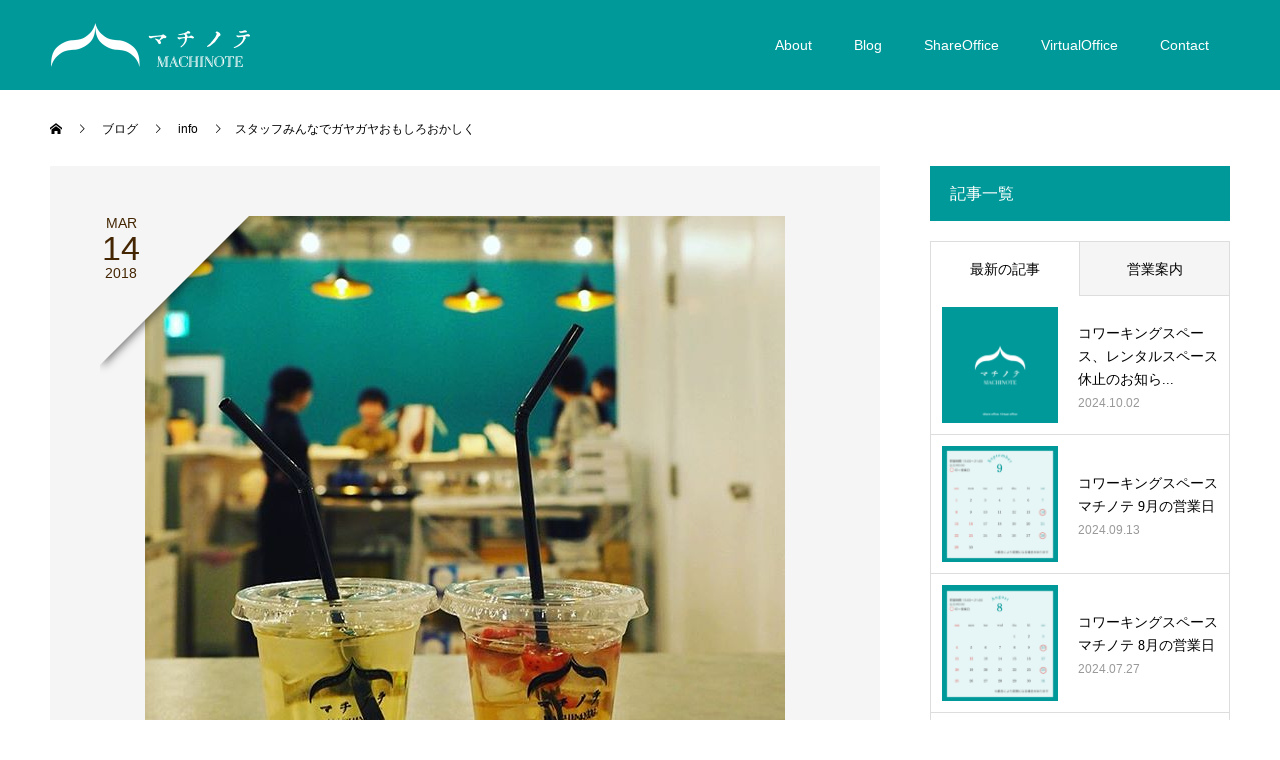

--- FILE ---
content_type: text/html; charset=UTF-8
request_url: https://machinote.com/info/post-200/
body_size: 9933
content:
<!doctype html>
<html lang="ja" prefix="og: http://ogp.me/ns#">
<head>
<meta charset="UTF-8">
<meta name="viewport" content="width=device-width, initial-scale=1">
<meta name="description" content="スタッフみんなでガヤガヤおもしろおかしく。プレオープンに向けて精度を高めていきます。">
<title>スタッフみんなでガヤガヤおもしろおかしく &#8211; マチノテ</title>
<meta name='robots' content='max-image-preview:large' />
  <meta property="og:type" content="article">
  <meta property="og:url" content="https://machinote.com/info/post-200/">
  <meta property="og:title" content="スタッフみんなでガヤガヤおもしろおかしく &#8211; マチノテ">
  <meta property="og:description" content="スタッフみんなでガヤガヤおもしろおかしく。プレオープンに向けて精度を高めていきます。">
  <meta property="og:site_name" content="マチノテ">
  <meta property="og:image" content="https://machinote.com/cl/wp-content/uploads/2018/03/28763291_1920192818054403_6367080091930853376_n.jpg">
  <meta property="og:image:secure_url" content="https://machinote.com/cl/wp-content/uploads/2018/03/28763291_1920192818054403_6367080091930853376_n.jpg">
  <meta property="og:image:width" content="640">
  <meta property="og:image:height" content="640">
    <meta property="fb:app_id" content="351947462118387">
    <meta name="twitter:card" content="summary">
  <meta name="twitter:site" content="@machinote_com">
  <meta name="twitter:creator" content="machinote_com">
  <meta name="twitter:title" content="スタッフみんなでガヤガヤおもしろおかしく &#8211; マチノテ">
  <meta property="twitter:description" content="スタッフみんなでガヤガヤおもしろおかしく。プレオープンに向けて精度を高めていきます。">
    <meta name="twitter:image:src" content="https://machinote.com/cl/wp-content/uploads/2018/03/28763291_1920192818054403_6367080091930853376_n-590x380.jpg">
  <link rel='dns-prefetch' href='//webfonts.xserver.jp' />
<link rel="alternate" type="application/rss+xml" title="マチノテ &raquo; フィード" href="https://machinote.com/feed/" />
<link rel="alternate" type="application/rss+xml" title="マチノテ &raquo; コメントフィード" href="https://machinote.com/comments/feed/" />
<link rel='stylesheet' id='wp-block-library-css' href='https://machinote.com/cl/wp-includes/css/dist/block-library/style.min.css?ver=6.6.4' type='text/css' media='all' />
<style id='classic-theme-styles-inline-css' type='text/css'>
/*! This file is auto-generated */
.wp-block-button__link{color:#fff;background-color:#32373c;border-radius:9999px;box-shadow:none;text-decoration:none;padding:calc(.667em + 2px) calc(1.333em + 2px);font-size:1.125em}.wp-block-file__button{background:#32373c;color:#fff;text-decoration:none}
</style>
<style id='global-styles-inline-css' type='text/css'>
:root{--wp--preset--aspect-ratio--square: 1;--wp--preset--aspect-ratio--4-3: 4/3;--wp--preset--aspect-ratio--3-4: 3/4;--wp--preset--aspect-ratio--3-2: 3/2;--wp--preset--aspect-ratio--2-3: 2/3;--wp--preset--aspect-ratio--16-9: 16/9;--wp--preset--aspect-ratio--9-16: 9/16;--wp--preset--color--black: #000000;--wp--preset--color--cyan-bluish-gray: #abb8c3;--wp--preset--color--white: #ffffff;--wp--preset--color--pale-pink: #f78da7;--wp--preset--color--vivid-red: #cf2e2e;--wp--preset--color--luminous-vivid-orange: #ff6900;--wp--preset--color--luminous-vivid-amber: #fcb900;--wp--preset--color--light-green-cyan: #7bdcb5;--wp--preset--color--vivid-green-cyan: #00d084;--wp--preset--color--pale-cyan-blue: #8ed1fc;--wp--preset--color--vivid-cyan-blue: #0693e3;--wp--preset--color--vivid-purple: #9b51e0;--wp--preset--gradient--vivid-cyan-blue-to-vivid-purple: linear-gradient(135deg,rgba(6,147,227,1) 0%,rgb(155,81,224) 100%);--wp--preset--gradient--light-green-cyan-to-vivid-green-cyan: linear-gradient(135deg,rgb(122,220,180) 0%,rgb(0,208,130) 100%);--wp--preset--gradient--luminous-vivid-amber-to-luminous-vivid-orange: linear-gradient(135deg,rgba(252,185,0,1) 0%,rgba(255,105,0,1) 100%);--wp--preset--gradient--luminous-vivid-orange-to-vivid-red: linear-gradient(135deg,rgba(255,105,0,1) 0%,rgb(207,46,46) 100%);--wp--preset--gradient--very-light-gray-to-cyan-bluish-gray: linear-gradient(135deg,rgb(238,238,238) 0%,rgb(169,184,195) 100%);--wp--preset--gradient--cool-to-warm-spectrum: linear-gradient(135deg,rgb(74,234,220) 0%,rgb(151,120,209) 20%,rgb(207,42,186) 40%,rgb(238,44,130) 60%,rgb(251,105,98) 80%,rgb(254,248,76) 100%);--wp--preset--gradient--blush-light-purple: linear-gradient(135deg,rgb(255,206,236) 0%,rgb(152,150,240) 100%);--wp--preset--gradient--blush-bordeaux: linear-gradient(135deg,rgb(254,205,165) 0%,rgb(254,45,45) 50%,rgb(107,0,62) 100%);--wp--preset--gradient--luminous-dusk: linear-gradient(135deg,rgb(255,203,112) 0%,rgb(199,81,192) 50%,rgb(65,88,208) 100%);--wp--preset--gradient--pale-ocean: linear-gradient(135deg,rgb(255,245,203) 0%,rgb(182,227,212) 50%,rgb(51,167,181) 100%);--wp--preset--gradient--electric-grass: linear-gradient(135deg,rgb(202,248,128) 0%,rgb(113,206,126) 100%);--wp--preset--gradient--midnight: linear-gradient(135deg,rgb(2,3,129) 0%,rgb(40,116,252) 100%);--wp--preset--font-size--small: 13px;--wp--preset--font-size--medium: 20px;--wp--preset--font-size--large: 36px;--wp--preset--font-size--x-large: 42px;--wp--preset--spacing--20: 0.44rem;--wp--preset--spacing--30: 0.67rem;--wp--preset--spacing--40: 1rem;--wp--preset--spacing--50: 1.5rem;--wp--preset--spacing--60: 2.25rem;--wp--preset--spacing--70: 3.38rem;--wp--preset--spacing--80: 5.06rem;--wp--preset--shadow--natural: 6px 6px 9px rgba(0, 0, 0, 0.2);--wp--preset--shadow--deep: 12px 12px 50px rgba(0, 0, 0, 0.4);--wp--preset--shadow--sharp: 6px 6px 0px rgba(0, 0, 0, 0.2);--wp--preset--shadow--outlined: 6px 6px 0px -3px rgba(255, 255, 255, 1), 6px 6px rgba(0, 0, 0, 1);--wp--preset--shadow--crisp: 6px 6px 0px rgba(0, 0, 0, 1);}:where(.is-layout-flex){gap: 0.5em;}:where(.is-layout-grid){gap: 0.5em;}body .is-layout-flex{display: flex;}.is-layout-flex{flex-wrap: wrap;align-items: center;}.is-layout-flex > :is(*, div){margin: 0;}body .is-layout-grid{display: grid;}.is-layout-grid > :is(*, div){margin: 0;}:where(.wp-block-columns.is-layout-flex){gap: 2em;}:where(.wp-block-columns.is-layout-grid){gap: 2em;}:where(.wp-block-post-template.is-layout-flex){gap: 1.25em;}:where(.wp-block-post-template.is-layout-grid){gap: 1.25em;}.has-black-color{color: var(--wp--preset--color--black) !important;}.has-cyan-bluish-gray-color{color: var(--wp--preset--color--cyan-bluish-gray) !important;}.has-white-color{color: var(--wp--preset--color--white) !important;}.has-pale-pink-color{color: var(--wp--preset--color--pale-pink) !important;}.has-vivid-red-color{color: var(--wp--preset--color--vivid-red) !important;}.has-luminous-vivid-orange-color{color: var(--wp--preset--color--luminous-vivid-orange) !important;}.has-luminous-vivid-amber-color{color: var(--wp--preset--color--luminous-vivid-amber) !important;}.has-light-green-cyan-color{color: var(--wp--preset--color--light-green-cyan) !important;}.has-vivid-green-cyan-color{color: var(--wp--preset--color--vivid-green-cyan) !important;}.has-pale-cyan-blue-color{color: var(--wp--preset--color--pale-cyan-blue) !important;}.has-vivid-cyan-blue-color{color: var(--wp--preset--color--vivid-cyan-blue) !important;}.has-vivid-purple-color{color: var(--wp--preset--color--vivid-purple) !important;}.has-black-background-color{background-color: var(--wp--preset--color--black) !important;}.has-cyan-bluish-gray-background-color{background-color: var(--wp--preset--color--cyan-bluish-gray) !important;}.has-white-background-color{background-color: var(--wp--preset--color--white) !important;}.has-pale-pink-background-color{background-color: var(--wp--preset--color--pale-pink) !important;}.has-vivid-red-background-color{background-color: var(--wp--preset--color--vivid-red) !important;}.has-luminous-vivid-orange-background-color{background-color: var(--wp--preset--color--luminous-vivid-orange) !important;}.has-luminous-vivid-amber-background-color{background-color: var(--wp--preset--color--luminous-vivid-amber) !important;}.has-light-green-cyan-background-color{background-color: var(--wp--preset--color--light-green-cyan) !important;}.has-vivid-green-cyan-background-color{background-color: var(--wp--preset--color--vivid-green-cyan) !important;}.has-pale-cyan-blue-background-color{background-color: var(--wp--preset--color--pale-cyan-blue) !important;}.has-vivid-cyan-blue-background-color{background-color: var(--wp--preset--color--vivid-cyan-blue) !important;}.has-vivid-purple-background-color{background-color: var(--wp--preset--color--vivid-purple) !important;}.has-black-border-color{border-color: var(--wp--preset--color--black) !important;}.has-cyan-bluish-gray-border-color{border-color: var(--wp--preset--color--cyan-bluish-gray) !important;}.has-white-border-color{border-color: var(--wp--preset--color--white) !important;}.has-pale-pink-border-color{border-color: var(--wp--preset--color--pale-pink) !important;}.has-vivid-red-border-color{border-color: var(--wp--preset--color--vivid-red) !important;}.has-luminous-vivid-orange-border-color{border-color: var(--wp--preset--color--luminous-vivid-orange) !important;}.has-luminous-vivid-amber-border-color{border-color: var(--wp--preset--color--luminous-vivid-amber) !important;}.has-light-green-cyan-border-color{border-color: var(--wp--preset--color--light-green-cyan) !important;}.has-vivid-green-cyan-border-color{border-color: var(--wp--preset--color--vivid-green-cyan) !important;}.has-pale-cyan-blue-border-color{border-color: var(--wp--preset--color--pale-cyan-blue) !important;}.has-vivid-cyan-blue-border-color{border-color: var(--wp--preset--color--vivid-cyan-blue) !important;}.has-vivid-purple-border-color{border-color: var(--wp--preset--color--vivid-purple) !important;}.has-vivid-cyan-blue-to-vivid-purple-gradient-background{background: var(--wp--preset--gradient--vivid-cyan-blue-to-vivid-purple) !important;}.has-light-green-cyan-to-vivid-green-cyan-gradient-background{background: var(--wp--preset--gradient--light-green-cyan-to-vivid-green-cyan) !important;}.has-luminous-vivid-amber-to-luminous-vivid-orange-gradient-background{background: var(--wp--preset--gradient--luminous-vivid-amber-to-luminous-vivid-orange) !important;}.has-luminous-vivid-orange-to-vivid-red-gradient-background{background: var(--wp--preset--gradient--luminous-vivid-orange-to-vivid-red) !important;}.has-very-light-gray-to-cyan-bluish-gray-gradient-background{background: var(--wp--preset--gradient--very-light-gray-to-cyan-bluish-gray) !important;}.has-cool-to-warm-spectrum-gradient-background{background: var(--wp--preset--gradient--cool-to-warm-spectrum) !important;}.has-blush-light-purple-gradient-background{background: var(--wp--preset--gradient--blush-light-purple) !important;}.has-blush-bordeaux-gradient-background{background: var(--wp--preset--gradient--blush-bordeaux) !important;}.has-luminous-dusk-gradient-background{background: var(--wp--preset--gradient--luminous-dusk) !important;}.has-pale-ocean-gradient-background{background: var(--wp--preset--gradient--pale-ocean) !important;}.has-electric-grass-gradient-background{background: var(--wp--preset--gradient--electric-grass) !important;}.has-midnight-gradient-background{background: var(--wp--preset--gradient--midnight) !important;}.has-small-font-size{font-size: var(--wp--preset--font-size--small) !important;}.has-medium-font-size{font-size: var(--wp--preset--font-size--medium) !important;}.has-large-font-size{font-size: var(--wp--preset--font-size--large) !important;}.has-x-large-font-size{font-size: var(--wp--preset--font-size--x-large) !important;}
:where(.wp-block-post-template.is-layout-flex){gap: 1.25em;}:where(.wp-block-post-template.is-layout-grid){gap: 1.25em;}
:where(.wp-block-columns.is-layout-flex){gap: 2em;}:where(.wp-block-columns.is-layout-grid){gap: 2em;}
:root :where(.wp-block-pullquote){font-size: 1.5em;line-height: 1.6;}
</style>
<link rel='stylesheet' id='tablepress-default-css' href='https://machinote.com/cl/wp-content/tablepress-combined.min.css?ver=48' type='text/css' media='all' />
<link rel='stylesheet' id='tablepress-responsive-tables-css' href='https://machinote.com/cl/wp-content/plugins/tablepress-responsive-tables/css/tablepress-responsive.min.css?ver=1.8' type='text/css' media='all' />
<link rel='stylesheet' id='switch-style-css' href='https://machinote.com/cl/wp-content/themes/switch_tcd0632/style.css?ver=1.3' type='text/css' media='all' />
<script type="text/javascript" src="https://machinote.com/cl/wp-includes/js/jquery/jquery.min.js?ver=3.7.1" id="jquery-core-js"></script>
<script type="text/javascript" src="https://machinote.com/cl/wp-includes/js/jquery/jquery-migrate.min.js?ver=3.4.1" id="jquery-migrate-js"></script>
<script type="text/javascript" src="//webfonts.xserver.jp/js/xserverv3.js?fadein=0&amp;ver=2.0.9" id="typesquare_std-js"></script>
<link rel="https://api.w.org/" href="https://machinote.com/wp-json/" /><link rel="alternate" title="JSON" type="application/json" href="https://machinote.com/wp-json/wp/v2/posts/200" /><link rel="canonical" href="https://machinote.com/info/post-200/" />
<link rel='shortlink' href='https://machinote.com/?p=200' />
<link rel="alternate" title="oEmbed (JSON)" type="application/json+oembed" href="https://machinote.com/wp-json/oembed/1.0/embed?url=https%3A%2F%2Fmachinote.com%2Finfo%2Fpost-200%2F" />
<link rel="alternate" title="oEmbed (XML)" type="text/xml+oembed" href="https://machinote.com/wp-json/oembed/1.0/embed?url=https%3A%2F%2Fmachinote.com%2Finfo%2Fpost-200%2F&#038;format=xml" />

		<!-- GA Google Analytics @ https://m0n.co/ga -->
		<script>
			(function(i,s,o,g,r,a,m){i['GoogleAnalyticsObject']=r;i[r]=i[r]||function(){
			(i[r].q=i[r].q||[]).push(arguments)},i[r].l=1*new Date();a=s.createElement(o),
			m=s.getElementsByTagName(o)[0];a.async=1;a.src=g;m.parentNode.insertBefore(a,m)
			})(window,document,'script','https://www.google-analytics.com/analytics.js','ga');
			ga('create', 'UA-17283651-11', 'auto');
			ga('send', 'pageview');
		</script>

	<style type='text/css'>
h1,h2,h3,h1:lang(ja),h2:lang(ja),h3:lang(ja),.entry-title:lang(ja){ font-family: "見出ゴMB31";}h4,h5,h6,h4:lang(ja),h5:lang(ja),h6:lang(ja),div.entry-meta span:lang(ja),footer.entry-footer span:lang(ja){ font-family: "見出ゴMB31";}.hentry,.entry-content p,.post-inner.entry-content p,#comments div:lang(ja){ font-family: "TBUDゴシック R";}strong,b,#comments .comment-author .fn:lang(ja){ font-family: "TBUDゴシック E";}</style>
<link rel="shortcut icon" href="https://machinote.com/cl/wp-content/uploads/2019/04/favicon.ico">
<style>
.c-comment__form-submit:hover,.p-cb__item-btn a,.c-pw__btn,.p-readmore__btn,.p-pager span,.p-page-links a,.p-pagetop,.p-widget__title,.p-entry__meta,.p-headline,.p-article06__cat,.p-nav02__item-upper,.p-page-header__title,.p-plan__title,.p-btn{background: #009999}.c-pw__btn:hover,.p-cb__item-btn a:hover,.p-pagetop:focus,.p-pagetop:hover,.p-readmore__btn:hover,.p-page-links > span,.p-page-links a:hover,.p-pager a:hover,.p-entry__meta a:hover,.p-article06__cat:hover,.p-interview__cat:hover,.p-nav02__item-upper:hover,.p-btn:hover{background: #442602}.p-archive-header__title,.p-article01__title a:hover,.p-article01__cat a:hover,.p-article04__title a:hover,.p-faq__cat,.p-faq__list dt:hover,.p-triangle,.p-article06__title a:hover,.p-interview__faq dt,.p-nav02__item-lower:hover .p-nav02__item-title,.p-article07 a:hover,.p-article07__title,.p-block01__title,.p-block01__lower-title,.p-block02__item-title,.p-block03__item-title,.p-block04__title,.p-index-content02__title,.p-article09 a:hover .p-article09__title,.p-index-content06__title,.p-plan-table01__price,.p-plan__catch,.p-plan__notice-title,.p-spec__title{color: #442602}.p-entry__body a{color: #442602}body{font-family: "Segoe UI", Verdana, "游ゴシック", YuGothic, "Hiragino Kaku Gothic ProN", Meiryo, sans-serif}.c-logo,.p-page-header__title,.p-page-header__desc,.p-archive-header__title,.p-faq__cat,.p-interview__title,.p-footer-link__title,.p-block01__title,.p-block04__title,.p-index-content02__title,.p-headline02__title,.p-index-content01__title,.p-index-content06__title,.p-index-content07__title,.p-index-content09__title,.p-plan__title,.p-plan__catch,.p-header-content__title,.p-spec__title{font-family: "Segoe UI", Verdana, "游ゴシック", YuGothic, "Hiragino Kaku Gothic ProN", Meiryo, sans-serif}.p-page-header__title{transition-delay: 3s}.p-hover-effect--type1:hover img{-webkit-transform: scale(1.2);transform: scale(1.2)}.l-header{background: rgba(0, 153, 153, 1.000000)}.l-header--fixed.is-active{background: rgba(0, 153, 153, 1.000000)}.p-menu-btn{color: #ffffff}.p-global-nav > ul > li > a{color: #ffffff}.p-global-nav > ul > li > a:hover{color: #999999}.p-global-nav .sub-menu a{background: #000000;color: #ffffff}.p-global-nav .sub-menu a:hover{background: #442606;color: #ffffff}.p-global-nav .menu-item-has-children > a > .p-global-nav__toggle::before{border-color: #ffffff}.p-footer-link{background-image: url(https://machinote.com/cl/wp-content/uploads/2019/04/DSC_9301.jpg)}.p-footer-link::before{background: rgba(0,0,0, 0.300000)}.p-info{background: #ffffff;color: #000000}.p-info__logo{font-size: 25px}.p-footer-nav{background: #f5f5f5;color: #000000}.p-footer-nav a{color: #000000}.p-footer-nav a:hover{color: #442602}.p-copyright{background: #000000}.p-page-header::before{background: rgba(0, 0, 0, 0.3)}.p-page-header__desc{color: #ffffff;font-size: 40px}.p-entry__title{font-size: 32px}.p-entry__body{font-size: 16px}@media screen and (max-width: 1199px) {.l-header{background: #009999}.l-header--fixed.is-active{background: #009999}.p-global-nav{background: rgba(0,0,0, 1)}.p-global-nav > ul > li > a,.p-global-nav > ul > li > a:hover,.p-global-nav a,.p-global-nav a:hover,.p-global-nav .sub-menu a,.p-global-nav .sub-menu a:hover{color: #ffffff!important}.p-global-nav .menu-item-has-children > a > .sub-menu-toggle::before{border-color: #ffffff}}@media screen and (max-width: 767px) {.p-page-header__desc{font-size: 18px}.p-entry__title{font-size: 20px}.p-entry__body{font-size: 14px}}.c-load--type1 { border: 3px solid rgba(0, 153, 153, 0.2); border-top-color: #009999; }
</style>
</head>
<body class="post-template-default single single-post postid-200 single-format-standard">
  <div id="site_loader_overlay">
  <div id="site_loader_animation" class="c-load--type1">
      </div>
</div>
<header id="js-header" class="l-header">
  <div class="l-header__inner l-inner">
    <div class="l-header__logo c-logo c-logo--retina">
    <a href="https://machinote.com/">
    <img src="https://machinote.com/cl/wp-content/uploads/2019/04/machinote_logo.png" alt="マチノテ">
  </a>
  </div>
    <button id="js-menu-btn" class="p-menu-btn c-menu-btn"></button>
    <nav id="js-global-nav" class="p-global-nav"><ul id="menu-%e3%83%a1%e3%83%8b%e3%83%a5%e3%83%bc" class="menu"><li id="menu-item-175" class="menu-item menu-item-type-post_type menu-item-object-page menu-item-175"><a href="https://machinote.com/about/">About<span class="p-global-nav__toggle"></span></a></li>
<li id="menu-item-2952" class="menu-item menu-item-type-custom menu-item-object-custom menu-item-2952"><a href="/blog/">Blog<span class="p-global-nav__toggle"></span></a></li>
<li id="menu-item-130" class="menu-item menu-item-type-post_type menu-item-object-page menu-item-130"><a href="https://machinote.com/shareoffice/">ShareOffice<span class="p-global-nav__toggle"></span></a></li>
<li id="menu-item-4164" class="menu-item menu-item-type-post_type menu-item-object-page menu-item-4164"><a href="https://machinote.com/virtualoffice/">VirtualOffice<span class="p-global-nav__toggle"></span></a></li>
<li id="menu-item-176" class="menu-item menu-item-type-post_type menu-item-object-page menu-item-176"><a href="https://machinote.com/contact/">Contact<span class="p-global-nav__toggle"></span></a></li>
</ul></nav>  </div>
</header>
<main class="l-main">
    <ol class="p-breadcrumb c-breadcrumb l-inner" itemscope="" itemtype="http://schema.org/BreadcrumbList">
<li class="p-breadcrumb__item c-breadcrumb__item c-breadcrumb__item--home" itemprop="itemListElement" itemscope="" itemtype="http://schema.org/ListItem">
<a href="https://machinote.com/" itemscope="" itemtype="http://schema.org/Thing" itemprop="item">
<span itemprop="name">HOME</span>
</a>
<meta itemprop="position" content="1">
</li>
<li class="p-breadcrumb__item c-breadcrumb__item" itemprop="itemListElement" itemscope="" itemtype="http://schema.org/ListItem">
<a href="https://machinote.com/blog/" itemscope="" itemtype="http://schema.org/Thing" itemprop="item">
<span itemprop="name">ブログ</span>
</a>
<meta itemprop="position" content="2">
</li>
<li class="p-breadcrumb__item c-breadcrumb__item" itemprop="itemListElement" itemscope="" itemtype="http://schema.org/ListItem">
<a href="https://machinote.com/category/info/" itemscope="" itemtype="http://schema.org/Thing" itemprop="item">
<span itemprop="name">info</span>
</a>
<meta itemprop="position" content="3">
</li>
<li class="p-breadcrumb__item c-breadcrumb__item">スタッフみんなでガヤガヤおもしろおかしく</li>
</ol>
  <div class="l-contents l-inner">
    <div class="l-primary">
      			<article class="p-entry">
        <div class="p-entry__inner">
                    <div class="p-triangle p-triangle--no-padding p-triangle--grey">
            <time class="p-date" datetime="2018-03-14">
                            <span class="p-date__month">MAR</span>
                            <span class="p-date__day">14</span>
              2018            </time>
          </div>
          				  <figure class="p-entry__img">
            <img width="640" height="640" src="https://machinote.com/cl/wp-content/uploads/2018/03/28763291_1920192818054403_6367080091930853376_n.jpg" class="attachment-full size-full wp-post-image" alt="" decoding="async" fetchpriority="high" srcset="https://machinote.com/cl/wp-content/uploads/2018/03/28763291_1920192818054403_6367080091930853376_n.jpg 640w, https://machinote.com/cl/wp-content/uploads/2018/03/28763291_1920192818054403_6367080091930853376_n-150x150.jpg 150w, https://machinote.com/cl/wp-content/uploads/2018/03/28763291_1920192818054403_6367080091930853376_n-300x300.jpg 300w, https://machinote.com/cl/wp-content/uploads/2018/03/28763291_1920192818054403_6367080091930853376_n-240x240.jpg 240w, https://machinote.com/cl/wp-content/uploads/2018/03/28763291_1920192818054403_6367080091930853376_n-570x570.jpg 570w, https://machinote.com/cl/wp-content/uploads/2018/03/28763291_1920192818054403_6367080091930853376_n-130x130.jpg 130w" sizes="(max-width: 640px) 100vw, 640px" />          </figure>
			    <header class="p-entry__header">
                        <p class="p-entry__meta">
              <a href="https://machinote.com/category/info/">info</a>
            </p>
                        <h1 class="p-entry__title">スタッフみんなでガヤガヤおもしろおかしく</h1>
				  </header>
          <div class="p-entry__body">
          <p>スタッフみんなでガヤガヤおもしろおかしく。プレオープンに向けて精度を高めていきます。</p>
          </div>
          			<ul class="p-entry__share c-share u-clearfix c-share--lg c-share--color">
				<li class="c-share__btn c-share__btn--twitter">
			    <a href="http://twitter.com/share?text=%E3%82%B9%E3%82%BF%E3%83%83%E3%83%95%E3%81%BF%E3%82%93%E3%81%AA%E3%81%A7%E3%82%AC%E3%83%A4%E3%82%AC%E3%83%A4%E3%81%8A%E3%82%82%E3%81%97%E3%82%8D%E3%81%8A%E3%81%8B%E3%81%97%E3%81%8F&url=https%3A%2F%2Fmachinote.com%2Finfo%2Fpost-200%2F&via=machinote_com&tw_p=tweetbutton&related=machinote_com"  onclick="javascript:window.open(this.href, '', 'menubar=no,toolbar=no,resizable=yes,scrollbars=yes,height=400,width=600');return false;">
			     	<i class="c-share__icn c-share__icn--twitter"></i>
			      <span class="c-share__title">Tweet</span>
			   	</a>
			   </li>
			    <li class="c-share__btn c-share__btn--facebook">
			    	<a href="//www.facebook.com/sharer/sharer.php?u=https://machinote.com/info/post-200/&amp;t=%E3%82%B9%E3%82%BF%E3%83%83%E3%83%95%E3%81%BF%E3%82%93%E3%81%AA%E3%81%A7%E3%82%AC%E3%83%A4%E3%82%AC%E3%83%A4%E3%81%8A%E3%82%82%E3%81%97%E3%82%8D%E3%81%8A%E3%81%8B%E3%81%97%E3%81%8F" rel="nofollow" target="_blank">
			      	<i class="c-share__icn c-share__icn--facebook"></i>
			        <span class="c-share__title">Share</span>
			      </a>
			    </li>
			    <li class="c-share__btn c-share__btn--hatebu">
			      <a href="http://b.hatena.ne.jp/add?mode=confirm&url=https%3A%2F%2Fmachinote.com%2Finfo%2Fpost-200%2F" onclick="javascript:window.open(this.href, '', 'menubar=no,toolbar=no,resizable=yes,scrollbars=yes,height=400,width=510');return false;">
			      	<i class="c-share__icn c-share__icn--hatebu"></i>
			        <span class="c-share__title">Hatena</span>
			      </a>
			    </li>
			    <li class="c-share__btn c-share__btn--pocket">
			    	<a href="http://getpocket.com/edit?url=https%3A%2F%2Fmachinote.com%2Finfo%2Fpost-200%2F&title=%E3%82%B9%E3%82%BF%E3%83%83%E3%83%95%E3%81%BF%E3%82%93%E3%81%AA%E3%81%A7%E3%82%AC%E3%83%A4%E3%82%AC%E3%83%A4%E3%81%8A%E3%82%82%E3%81%97%E3%82%8D%E3%81%8A%E3%81%8B%E3%81%97%E3%81%8F" target="_blank">
			      	<i class="c-share__icn c-share__icn--pocket"></i>
			        <span class="c-share__title">Pocket</span>
			      </a>
			    </li>
			</ul>
          				  <ul class="p-entry__meta-box c-meta-box u-clearfix">
				  	<li class="c-meta-box__item c-meta-box__item--author">投稿者: <a href="https://machinote.com/author/machinote_user/" title="マチノテ の投稿" rel="author">マチノテ</a></li><li class="c-meta-box__item c-meta-box__item--category"><a href="https://machinote.com/category/info/" rel="category tag">info</a></li><li class="c-meta-box__item c-meta-box__item--comment">コメント: <a href="#comment_headline">0</a></li>				  </ul>
				            			    <ul class="p-nav01 c-nav01 u-clearfix">
			    	<li class="p-nav01__item--prev p-nav01__item c-nav01__item c-nav01__item--prev"><a href="https://machinote.com/info/cafe%e3%81%aeopen%e3%81%8a%e7%9f%a5%e3%82%89%e3%81%9b%e3%81%ae%e3%83%90%e3%83%8a%e3%83%bc%e3%82%92%e8%b2%bc%e3%82%8a%e3%81%be%e3%81%97%e3%81%9f%e3%80%82-ashikaga-%e8%b6%b3%e5%88%a9-%e8%b6%b3/" data-prev="前の記事"><span>CafeのOpenお知らせのバナー...</span></a></li>
			    	<li class="p-nav01__item--next p-nav01__item c-nav01__item c-nav01__item--next"><a href="https://machinote.com/info/%e8%b6%b3%e5%88%a9%e5%b8%82%e5%86%85%e3%81%af%e9%9b%aa%e3%81%8c%e9%99%8d%e3%81%a3%e3%81%a6%e3%81%be%e3%81%99%e3%80%82/" data-next="次の記事"><span>足利市内は雪が降ってます。</span></a></li>
			    </ul>
                  </div>
      </article>
            <div class="c-comment">
	<ul id="js-comment__tab" class="c-comment__tab u-clearfix">
		  	<li class="c-comment__tab-item is-active"><p>コメント ( 0 )</p></li>
    <li class="c-comment__tab-item"><p>トラックバックは利用できません。</p></li>
			</ul>
  <div id="js-comment-area">
  	<ol id="comments" class="c-comment__list">
						<li class="c-comment__list-item">
      	<div class="c-comment__item-body"><p>この記事へのコメントはありません。</p></div>
      </li>
					</ol>
	</div>
	</div>
      			<section>
			 	<h2 class="p-headline">関連記事</h2>
			 	<div class="p-entry__related">
                    <article class="p-entry__related-item p-article01">
            <a class="p-article01__img p-hover-effect--type1" href="https://machinote.com/info/post-1567/">
              <img width="553" height="380" src="https://machinote.com/cl/wp-content/uploads/2019/10/IMG_4416-553x380.jpg" class="attachment-size1 size-size1 wp-post-image" alt="" decoding="async" loading="lazy" />            </a>
            <div class="p-article01__content">
              <h3 class="p-article01__title">
              <a href="https://machinote.com/info/post-1567/">大型台風への備えとマチノテ営業案内</a>
              </h3>
            </div>
          </article>
                    <article class="p-entry__related-item p-article01">
            <a class="p-article01__img p-hover-effect--type1" href="https://machinote.com/info/post-977/">
              <img width="590" height="380" src="https://machinote.com/cl/wp-content/uploads/2019/02/DSC_4622-1-1-590x380.jpg" class="attachment-size1 size-size1 wp-post-image" alt="" decoding="async" loading="lazy" srcset="https://machinote.com/cl/wp-content/uploads/2019/02/DSC_4622-1-1-590x380.jpg 590w, https://machinote.com/cl/wp-content/uploads/2019/02/DSC_4622-1-1-740x476.jpg 740w" sizes="(max-width: 590px) 100vw, 590px" />            </a>
            <div class="p-article01__content">
              <h3 class="p-article01__title">
              <a href="https://machinote.com/info/post-977/">ウォータージャーの中は…</a>
              </h3>
            </div>
          </article>
                    <article class="p-entry__related-item p-article01">
            <a class="p-article01__img p-hover-effect--type1" href="https://machinote.com/info/post-1135/">
              <img width="590" height="380" src="https://machinote.com/cl/wp-content/uploads/2019/05/16880ce04fe20edc5481d294463e0e7a-590x380.jpg" class="attachment-size1 size-size1 wp-post-image" alt="" decoding="async" loading="lazy" srcset="https://machinote.com/cl/wp-content/uploads/2019/05/16880ce04fe20edc5481d294463e0e7a-590x380.jpg 590w, https://machinote.com/cl/wp-content/uploads/2019/05/16880ce04fe20edc5481d294463e0e7a-740x476.jpg 740w" sizes="(max-width: 590px) 100vw, 590px" />            </a>
            <div class="p-article01__content">
              <h3 class="p-article01__title">
              <a href="https://machinote.com/info/post-1135/">カフェ利用時はゆっくりお過ごしください</a>
              </h3>
            </div>
          </article>
                    <article class="p-entry__related-item p-article01">
            <a class="p-article01__img p-hover-effect--type1" href="https://machinote.com/info/%e3%81%93%e3%82%93%e3%81%ab%e3%81%a1%e3%81%af%e3%80%81%e6%9c%ac%e6%97%a5%e3%82%82%e3%81%8a%e6%9a%91%e3%81%84%e3%81%a7%e3%81%99%e3%81%ad%e3%80%82%e3%81%93%e3%82%93%e3%81%aa%e6%97%a5%e3%81%ab%e3%81%af/">
              <img width="590" height="380" src="https://machinote.com/cl/wp-content/uploads/2018/05/30856587_192528221374347_1615368076545490944_n-590x380.jpg" class="attachment-size1 size-size1 wp-post-image" alt="" decoding="async" loading="lazy" />            </a>
            <div class="p-article01__content">
              <h3 class="p-article01__title">
              <a href="https://machinote.com/info/%e3%81%93%e3%82%93%e3%81%ab%e3%81%a1%e3%81%af%e3%80%81%e6%9c%ac%e6%97%a5%e3%82%82%e3%81%8a%e6%9a%91%e3%81%84%e3%81%a7%e3%81%99%e3%81%ad%e3%80%82%e3%81%93%e3%82%93%e3%81%aa%e6%97%a5%e3%81%ab%e3%81%af/">こんにちは、本日もお暑いですね。こんな日にはマ...</a>
              </h3>
            </div>
          </article>
                    <article class="p-entry__related-item p-article01">
            <a class="p-article01__img p-hover-effect--type1" href="https://machinote.com/info/post-4191/">
              <img width="590" height="380" src="https://machinote.com/cl/wp-content/uploads/2023/05/2-590x380.png" class="attachment-size1 size-size1 wp-post-image" alt="コワーキングスペース営業6月" decoding="async" loading="lazy" srcset="https://machinote.com/cl/wp-content/uploads/2023/05/2-590x380.png 590w, https://machinote.com/cl/wp-content/uploads/2023/05/2-740x476.png 740w" sizes="(max-width: 590px) 100vw, 590px" />            </a>
            <div class="p-article01__content">
              <h3 class="p-article01__title">
              <a href="https://machinote.com/info/post-4191/">コワーキングスペース マチノテ 6月の営業日</a>
              </h3>
            </div>
          </article>
                    <article class="p-entry__related-item p-article01">
            <a class="p-article01__img p-hover-effect--type1" href="https://machinote.com/info/%e8%b6%b3%e5%88%a9%e3%81%a7%e5%a4%a7%e5%ad%a6%e3%82%bc%e3%83%9f%e5%90%88%e5%ae%bf%e3%82%92%e3%82%84%e3%81%a3%e3%81%9fog%e3%81%8c%e7%a6%8f%e5%b3%b6%e3%81%8b%e3%82%89%e6%89%8b%e4%bc%9d%e3%81%84%e3%81%ab/">
                          </a>
            <div class="p-article01__content">
              <h3 class="p-article01__title">
              <a href="https://machinote.com/info/%e8%b6%b3%e5%88%a9%e3%81%a7%e5%a4%a7%e5%ad%a6%e3%82%bc%e3%83%9f%e5%90%88%e5%ae%bf%e3%82%92%e3%82%84%e3%81%a3%e3%81%9fog%e3%81%8c%e7%a6%8f%e5%b3%b6%e3%81%8b%e3%82%89%e6%89%8b%e4%bc%9d%e3%81%84%e3%81%ab/">足利で大学ゼミ合宿をやったOGが福島から手伝い...</a>
              </h3>
            </div>
          </article>
                  </div>
			 </section>
           </div><!-- /.l-primary -->
    <div class="l-secondary">
<div class="p-widget styled_post_list_widget" id="styled_post_list1_widget-4">
<h2 class="p-widget__title">記事一覧</h2>  <div class="p-tab-panel p-widget">
    <ul class="p-tab-panel__tab">
            <li class="p-tab-panel__tab-item"><a href="#panel4-1">最新の記事</a></li>
            <li class="p-tab-panel__tab-item"><a href="#panel4-2">営業案内</a></li>
          </ul>
        <div id="panel4-1" class="p-tab-panel__panel">
            <article class="p-tab-panel__panel-item p-article02 u-clearfix">
        <a href="https://machinote.com/info/post-4355/" class="p-article02__img p-hover-effect--type1">
          <img width="240" height="240" src="https://machinote.com/cl/wp-content/uploads/2024/10/202410-240x240.png" class="attachment-size2 size-size2 wp-post-image" alt="マチノテからのお知らせ" decoding="async" loading="lazy" srcset="https://machinote.com/cl/wp-content/uploads/2024/10/202410-240x240.png 240w, https://machinote.com/cl/wp-content/uploads/2024/10/202410-300x300.png 300w, https://machinote.com/cl/wp-content/uploads/2024/10/202410-1024x1024.png 1024w, https://machinote.com/cl/wp-content/uploads/2024/10/202410-150x150.png 150w, https://machinote.com/cl/wp-content/uploads/2024/10/202410-768x768.png 768w, https://machinote.com/cl/wp-content/uploads/2024/10/202410-570x570.png 570w, https://machinote.com/cl/wp-content/uploads/2024/10/202410-130x130.png 130w, https://machinote.com/cl/wp-content/uploads/2024/10/202410.png 1080w" sizes="(max-width: 240px) 100vw, 240px" />        <div class="p-article02__content">
          <h3 class="p-article02__title">
            <a href="https://machinote.com/info/post-4355/">コワーキングスペース、レンタルスペース休止のお知ら...</a>
          </h3>
                    <time class="p-article02__date" datetime="2024-10-02">2024.10.02</time>
                  </div>
      </article>
            <article class="p-tab-panel__panel-item p-article02 u-clearfix">
        <a href="https://machinote.com/info/post-4346/" class="p-article02__img p-hover-effect--type1">
          <img width="240" height="240" src="https://machinote.com/cl/wp-content/uploads/2024/09/2cd872582426898d07f7f21aa93bf4d3-240x240.png" class="attachment-size2 size-size2 wp-post-image" alt="" decoding="async" loading="lazy" srcset="https://machinote.com/cl/wp-content/uploads/2024/09/2cd872582426898d07f7f21aa93bf4d3-240x240.png 240w, https://machinote.com/cl/wp-content/uploads/2024/09/2cd872582426898d07f7f21aa93bf4d3-300x300.png 300w, https://machinote.com/cl/wp-content/uploads/2024/09/2cd872582426898d07f7f21aa93bf4d3-1024x1024.png 1024w, https://machinote.com/cl/wp-content/uploads/2024/09/2cd872582426898d07f7f21aa93bf4d3-150x150.png 150w, https://machinote.com/cl/wp-content/uploads/2024/09/2cd872582426898d07f7f21aa93bf4d3-768x768.png 768w, https://machinote.com/cl/wp-content/uploads/2024/09/2cd872582426898d07f7f21aa93bf4d3-570x570.png 570w, https://machinote.com/cl/wp-content/uploads/2024/09/2cd872582426898d07f7f21aa93bf4d3-130x130.png 130w, https://machinote.com/cl/wp-content/uploads/2024/09/2cd872582426898d07f7f21aa93bf4d3.png 1080w" sizes="(max-width: 240px) 100vw, 240px" />        <div class="p-article02__content">
          <h3 class="p-article02__title">
            <a href="https://machinote.com/info/post-4346/">コワーキングスペース マチノテ 9月の営業日</a>
          </h3>
                    <time class="p-article02__date" datetime="2024-09-13">2024.09.13</time>
                  </div>
      </article>
            <article class="p-tab-panel__panel-item p-article02 u-clearfix">
        <a href="https://machinote.com/info/post-4340/" class="p-article02__img p-hover-effect--type1">
          <img width="240" height="240" src="https://machinote.com/cl/wp-content/uploads/2024/07/ee2149d694a9c3759b4039b1028cedab-240x240.png" class="attachment-size2 size-size2 wp-post-image" alt="コワーキング営業202408" decoding="async" loading="lazy" srcset="https://machinote.com/cl/wp-content/uploads/2024/07/ee2149d694a9c3759b4039b1028cedab-240x240.png 240w, https://machinote.com/cl/wp-content/uploads/2024/07/ee2149d694a9c3759b4039b1028cedab-300x300.png 300w, https://machinote.com/cl/wp-content/uploads/2024/07/ee2149d694a9c3759b4039b1028cedab-1024x1024.png 1024w, https://machinote.com/cl/wp-content/uploads/2024/07/ee2149d694a9c3759b4039b1028cedab-150x150.png 150w, https://machinote.com/cl/wp-content/uploads/2024/07/ee2149d694a9c3759b4039b1028cedab-768x768.png 768w, https://machinote.com/cl/wp-content/uploads/2024/07/ee2149d694a9c3759b4039b1028cedab-570x570.png 570w, https://machinote.com/cl/wp-content/uploads/2024/07/ee2149d694a9c3759b4039b1028cedab-130x130.png 130w, https://machinote.com/cl/wp-content/uploads/2024/07/ee2149d694a9c3759b4039b1028cedab.png 1080w" sizes="(max-width: 240px) 100vw, 240px" />        <div class="p-article02__content">
          <h3 class="p-article02__title">
            <a href="https://machinote.com/info/post-4340/">コワーキングスペース マチノテ 8月の営業日</a>
          </h3>
                    <time class="p-article02__date" datetime="2024-07-27">2024.07.27</time>
                  </div>
      </article>
            <article class="p-tab-panel__panel-item p-article02 u-clearfix">
        <a href="https://machinote.com/info/post-4336/" class="p-article02__img p-hover-effect--type1">
          <img width="240" height="240" src="https://machinote.com/cl/wp-content/uploads/2024/07/a76030667aa91a6bcbe8da1f2beb8c29-240x240.jpg" class="attachment-size2 size-size2 wp-post-image" alt="コワーキング営業202407" decoding="async" loading="lazy" srcset="https://machinote.com/cl/wp-content/uploads/2024/07/a76030667aa91a6bcbe8da1f2beb8c29-240x240.jpg 240w, https://machinote.com/cl/wp-content/uploads/2024/07/a76030667aa91a6bcbe8da1f2beb8c29-300x300.jpg 300w, https://machinote.com/cl/wp-content/uploads/2024/07/a76030667aa91a6bcbe8da1f2beb8c29-1024x1024.jpg 1024w, https://machinote.com/cl/wp-content/uploads/2024/07/a76030667aa91a6bcbe8da1f2beb8c29-150x150.jpg 150w, https://machinote.com/cl/wp-content/uploads/2024/07/a76030667aa91a6bcbe8da1f2beb8c29-768x768.jpg 768w, https://machinote.com/cl/wp-content/uploads/2024/07/a76030667aa91a6bcbe8da1f2beb8c29-570x570.jpg 570w, https://machinote.com/cl/wp-content/uploads/2024/07/a76030667aa91a6bcbe8da1f2beb8c29-130x130.jpg 130w, https://machinote.com/cl/wp-content/uploads/2024/07/a76030667aa91a6bcbe8da1f2beb8c29.jpg 1080w" sizes="(max-width: 240px) 100vw, 240px" />        <div class="p-article02__content">
          <h3 class="p-article02__title">
            <a href="https://machinote.com/info/post-4336/">コワーキングスペース マチノテ 7月の営業日</a>
          </h3>
                    <time class="p-article02__date" datetime="2024-07-13">2024.07.13</time>
                  </div>
      </article>
            <article class="p-tab-panel__panel-item p-article02 u-clearfix">
        <a href="https://machinote.com/info/post-4331/" class="p-article02__img p-hover-effect--type1">
          <img width="240" height="240" src="https://machinote.com/cl/wp-content/uploads/2024/06/7c4bd03c740796bed04d869efdf32e7f-240x240.png" class="attachment-size2 size-size2 wp-post-image" alt="コワーキング営業202406" decoding="async" loading="lazy" srcset="https://machinote.com/cl/wp-content/uploads/2024/06/7c4bd03c740796bed04d869efdf32e7f-240x240.png 240w, https://machinote.com/cl/wp-content/uploads/2024/06/7c4bd03c740796bed04d869efdf32e7f-300x300.png 300w, https://machinote.com/cl/wp-content/uploads/2024/06/7c4bd03c740796bed04d869efdf32e7f-1024x1024.png 1024w, https://machinote.com/cl/wp-content/uploads/2024/06/7c4bd03c740796bed04d869efdf32e7f-150x150.png 150w, https://machinote.com/cl/wp-content/uploads/2024/06/7c4bd03c740796bed04d869efdf32e7f-768x768.png 768w, https://machinote.com/cl/wp-content/uploads/2024/06/7c4bd03c740796bed04d869efdf32e7f-570x570.png 570w, https://machinote.com/cl/wp-content/uploads/2024/06/7c4bd03c740796bed04d869efdf32e7f-130x130.png 130w, https://machinote.com/cl/wp-content/uploads/2024/06/7c4bd03c740796bed04d869efdf32e7f.png 1080w" sizes="(max-width: 240px) 100vw, 240px" />        <div class="p-article02__content">
          <h3 class="p-article02__title">
            <a href="https://machinote.com/info/post-4331/">コワーキングスペース マチノテ 6月の営業日</a>
          </h3>
                    <time class="p-article02__date" datetime="2024-06-28">2024.06.28</time>
                  </div>
      </article>
          </div>
        <div id="panel4-2" class="p-tab-panel__panel">
            <article class="p-tab-panel__panel-item p-article02 u-clearfix">
        <a href="https://machinote.com/info/post-4355/" class="p-article02__img p-hover-effect--type1">
          <img width="240" height="240" src="https://machinote.com/cl/wp-content/uploads/2024/10/202410-240x240.png" class="attachment-size2 size-size2 wp-post-image" alt="マチノテからのお知らせ" decoding="async" loading="lazy" srcset="https://machinote.com/cl/wp-content/uploads/2024/10/202410-240x240.png 240w, https://machinote.com/cl/wp-content/uploads/2024/10/202410-300x300.png 300w, https://machinote.com/cl/wp-content/uploads/2024/10/202410-1024x1024.png 1024w, https://machinote.com/cl/wp-content/uploads/2024/10/202410-150x150.png 150w, https://machinote.com/cl/wp-content/uploads/2024/10/202410-768x768.png 768w, https://machinote.com/cl/wp-content/uploads/2024/10/202410-570x570.png 570w, https://machinote.com/cl/wp-content/uploads/2024/10/202410-130x130.png 130w, https://machinote.com/cl/wp-content/uploads/2024/10/202410.png 1080w" sizes="(max-width: 240px) 100vw, 240px" />        <div class="p-article02__content">
          <h3 class="p-article02__title">
            <a href="https://machinote.com/info/post-4355/">コワーキングスペース、レンタルスペース休止のお知ら...</a>
          </h3>
                  </div>
      </article>
            <article class="p-tab-panel__panel-item p-article02 u-clearfix">
        <a href="https://machinote.com/info/post-4346/" class="p-article02__img p-hover-effect--type1">
          <img width="240" height="240" src="https://machinote.com/cl/wp-content/uploads/2024/09/2cd872582426898d07f7f21aa93bf4d3-240x240.png" class="attachment-size2 size-size2 wp-post-image" alt="" decoding="async" loading="lazy" srcset="https://machinote.com/cl/wp-content/uploads/2024/09/2cd872582426898d07f7f21aa93bf4d3-240x240.png 240w, https://machinote.com/cl/wp-content/uploads/2024/09/2cd872582426898d07f7f21aa93bf4d3-300x300.png 300w, https://machinote.com/cl/wp-content/uploads/2024/09/2cd872582426898d07f7f21aa93bf4d3-1024x1024.png 1024w, https://machinote.com/cl/wp-content/uploads/2024/09/2cd872582426898d07f7f21aa93bf4d3-150x150.png 150w, https://machinote.com/cl/wp-content/uploads/2024/09/2cd872582426898d07f7f21aa93bf4d3-768x768.png 768w, https://machinote.com/cl/wp-content/uploads/2024/09/2cd872582426898d07f7f21aa93bf4d3-570x570.png 570w, https://machinote.com/cl/wp-content/uploads/2024/09/2cd872582426898d07f7f21aa93bf4d3-130x130.png 130w, https://machinote.com/cl/wp-content/uploads/2024/09/2cd872582426898d07f7f21aa93bf4d3.png 1080w" sizes="(max-width: 240px) 100vw, 240px" />        <div class="p-article02__content">
          <h3 class="p-article02__title">
            <a href="https://machinote.com/info/post-4346/">コワーキングスペース マチノテ 9月の営業日</a>
          </h3>
                  </div>
      </article>
            <article class="p-tab-panel__panel-item p-article02 u-clearfix">
        <a href="https://machinote.com/info/post-4340/" class="p-article02__img p-hover-effect--type1">
          <img width="240" height="240" src="https://machinote.com/cl/wp-content/uploads/2024/07/ee2149d694a9c3759b4039b1028cedab-240x240.png" class="attachment-size2 size-size2 wp-post-image" alt="コワーキング営業202408" decoding="async" loading="lazy" srcset="https://machinote.com/cl/wp-content/uploads/2024/07/ee2149d694a9c3759b4039b1028cedab-240x240.png 240w, https://machinote.com/cl/wp-content/uploads/2024/07/ee2149d694a9c3759b4039b1028cedab-300x300.png 300w, https://machinote.com/cl/wp-content/uploads/2024/07/ee2149d694a9c3759b4039b1028cedab-1024x1024.png 1024w, https://machinote.com/cl/wp-content/uploads/2024/07/ee2149d694a9c3759b4039b1028cedab-150x150.png 150w, https://machinote.com/cl/wp-content/uploads/2024/07/ee2149d694a9c3759b4039b1028cedab-768x768.png 768w, https://machinote.com/cl/wp-content/uploads/2024/07/ee2149d694a9c3759b4039b1028cedab-570x570.png 570w, https://machinote.com/cl/wp-content/uploads/2024/07/ee2149d694a9c3759b4039b1028cedab-130x130.png 130w, https://machinote.com/cl/wp-content/uploads/2024/07/ee2149d694a9c3759b4039b1028cedab.png 1080w" sizes="(max-width: 240px) 100vw, 240px" />        <div class="p-article02__content">
          <h3 class="p-article02__title">
            <a href="https://machinote.com/info/post-4340/">コワーキングスペース マチノテ 8月の営業日</a>
          </h3>
                  </div>
      </article>
          </div>
      </div>
  </div>
<div class="p-widget widget_categories" id="categories-3">
<h2 class="p-widget__title">カテゴリー</h2>
			<ul>
					<li class="cat-item cat-item-6"><a href="https://machinote.com/category/books/">books</a>
</li>
	<li class="cat-item cat-item-21"><a href="https://machinote.com/category/drink/">drink</a>
</li>
	<li class="cat-item cat-item-5"><a href="https://machinote.com/category/events/">events</a>
</li>
	<li class="cat-item cat-item-22"><a href="https://machinote.com/category/food/">food</a>
</li>
	<li class="cat-item cat-item-4"><a href="https://machinote.com/category/info/">info</a>
</li>
	<li class="cat-item cat-item-24"><a href="https://machinote.com/category/staff/">staff</a>
</li>
			</ul>

			</div>
<div class="p-widget google_search_widget" id="google_search_widget-3">
<h2 class="p-widget__title">検索</h2>   	<div class="p-widget-search">
			<form action="https://cse.google.com/cse" method="get">
  	 		<div>
  	  		<input class="p-widget-search__input" type="text" value="" name="q">
  	  		<input class="p-widget-search__submit" type="submit" name="sa" value="&#xe915;">
  	  		<input type="hidden" name="cx" value="">
  	  		<input type="hidden" name="ie" value="UTF-8">
  	  	</div>
  	 	</form>
    </div>
		</div>
</div><!-- /.l-secondary -->
  </div><!-- /.l-contents -->
</main>
<footer class="l-footer">

  
        <section id="js-footer-link" class="p-footer-link p-footer-link--img">

      
        
      
      <div class="p-footer-link__inner l-inner">
        <h2 class="p-footer-link__title">地域の新しい「やりたい」を「できる」に変える</h2>
        <p class="p-footer-link__desc">街をより良くして行くには、「ひと」の力が必要です。<br />
NPO法人コムラボは「足利には何もない」から「足利に住んで良かった」へと変化する市民が1人でも多く増えることで起こる化学変化、<br />
地域の可能性を広げたいと思っています。</p>
        <ul class="p-footer-link__list">
                              <li class="p-footer-link__list-item p-article07">
            <a class="p-hover-effect--type1" href="/about/">
              <span class="p-article07__title">About</span>
              <img src="https://machinote.com/cl/wp-content/uploads/2019/04/DSC_9322.jpg" alt="">
            </a>
          </li>
                              <li class="p-footer-link__list-item p-article07">
            <a class="p-hover-effect--type1" href="/contact/">
              <span class="p-article07__title">Contact</span>
              <img src="https://machinote.com/cl/wp-content/uploads/2019/04/P4150400.jpg" alt="">
            </a>
          </li>
                  </ul>
      </div>
    </section>
    
  
  <div class="p-info">
    <div class="p-info__inner l-inner">
      <div class="p-info__logo c-logo c-logo--retina">
    <a href="https://machinote.com/">
    <img src="https://machinote.com/cl/wp-content/uploads/2019/04/machinote_logo-200x200_sns.png" alt="マチノテ">
  </a>
  </div>
      <p class="p-info__address">運営：特定非営利活動法人コムラボ<br />
栃木県足利市伊勢町3-4-8</p>
	    <ul class="p-social-nav">
                <li class="p-social-nav__item p-social-nav__item--facebook"><a href="https://www.facebook.com/machinote.ashikaga/"></a></li>
                        <li class="p-social-nav__item p-social-nav__item--twitter"><a href="https://twitter.com/machinote_com"></a></li>
                        <li class="p-social-nav__item p-social-nav__item--instagram"><a href="https://www.instagram.com/machinote_ashikaga/"></a></li>
                                	    </ul>
    </div>
  </div>
  <ul id="menu-%e3%83%a1%e3%83%8b%e3%83%a5%e3%83%bc-1" class="p-footer-nav"><li class="menu-item menu-item-type-post_type menu-item-object-page menu-item-175"><a href="https://machinote.com/about/">About</a></li>
<li class="menu-item menu-item-type-custom menu-item-object-custom menu-item-2952"><a href="/blog/">Blog</a></li>
<li class="menu-item menu-item-type-post_type menu-item-object-page menu-item-130"><a href="https://machinote.com/shareoffice/">ShareOffice</a></li>
<li class="menu-item menu-item-type-post_type menu-item-object-page menu-item-4164"><a href="https://machinote.com/virtualoffice/">VirtualOffice</a></li>
<li class="menu-item menu-item-type-post_type menu-item-object-page menu-item-176"><a href="https://machinote.com/contact/">Contact</a></li>
</ul>  <p class="p-copyright">
  <small>Copyright &copy; マチノテ All Rights Reserved.</small>
  </p>
  <button id="js-pagetop" class="p-pagetop"></button>
</footer>
</div>
<script type="text/javascript" src="https://machinote.com/cl/wp-content/themes/switch_tcd0632/assets/js/t.min.js?ver=1.3" id="switch-t-js"></script>
<script type="text/javascript" src="https://machinote.com/cl/wp-content/themes/switch_tcd0632/assets/js/functions.min.js?ver=1.3" id="switch-script-js"></script>
<script type="text/javascript" src="https://machinote.com/cl/wp-content/themes/switch_tcd0632/assets/js/youtube.min.js?ver=1.3" id="switch-youtube-js"></script>
<script>
(function($) {
  var initialized = false;
  var initialize = function() {
    if (initialized) return;
    initialized = true;

    $(document).trigger('js-initialized');
    $(window).trigger('resize').trigger('scroll');
  };

  	$(window).load(function() {
    setTimeout(initialize, 800);
		$('#site_loader_animation:not(:hidden, :animated)').delay(600).fadeOut(400);
		$('#site_loader_overlay:not(:hidden, :animated)').delay(900).fadeOut(800);
	});
	setTimeout(function(){
		setTimeout(initialize, 800);
		$('#site_loader_animation:not(:hidden, :animated)').delay(600).fadeOut(400);
		$('#site_loader_overlay:not(:hidden, :animated)').delay(900).fadeOut(800);
	}, 3000);

  
})(jQuery);
</script>
</body>
</html>


--- FILE ---
content_type: text/plain
request_url: https://www.google-analytics.com/j/collect?v=1&_v=j102&a=897830507&t=pageview&_s=1&dl=https%3A%2F%2Fmachinote.com%2Finfo%2Fpost-200%2F&ul=en-us%40posix&dt=%E3%82%B9%E3%82%BF%E3%83%83%E3%83%95%E3%81%BF%E3%82%93%E3%81%AA%E3%81%A7%E3%82%AC%E3%83%A4%E3%82%AC%E3%83%A4%E3%81%8A%E3%82%82%E3%81%97%E3%82%8D%E3%81%8A%E3%81%8B%E3%81%97%E3%81%8F%20%E2%80%93%20%E3%83%9E%E3%83%81%E3%83%8E%E3%83%86&sr=1280x720&vp=1280x720&_u=IEBAAEABAAAAACAAI~&jid=1381211900&gjid=1161062725&cid=298064133.1769197372&tid=UA-17283651-11&_gid=301395241.1769197372&_r=1&_slc=1&z=660800595
body_size: -450
content:
2,cG-2M8BTYDT1W